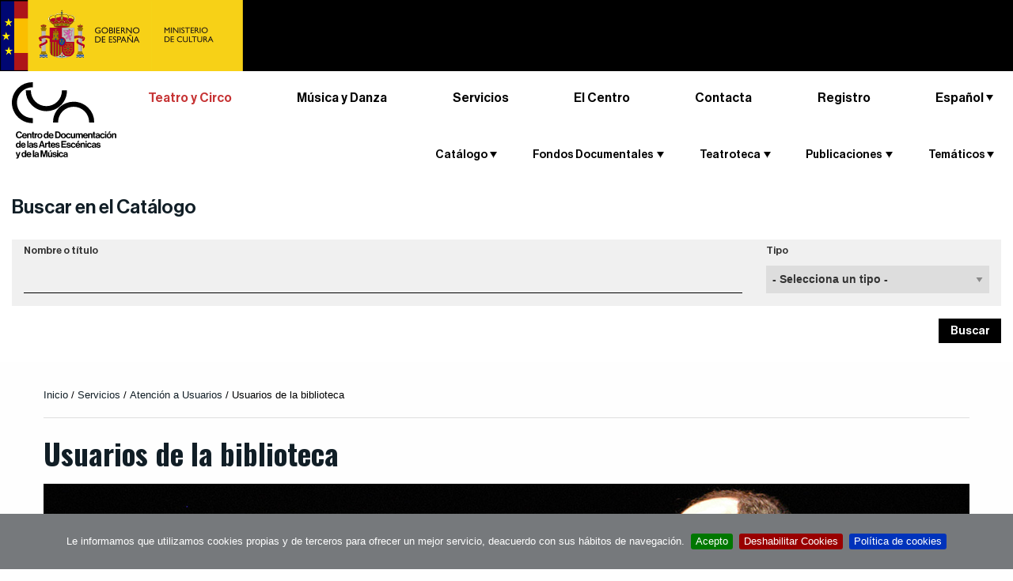

--- FILE ---
content_type: text/html;charset=utf-8
request_url: https://www.teatro.es/es/servicios/atencion-a-usuarios-1/carne
body_size: 12332
content:

    <!DOCTYPE html>

    <html xmlns="http://www.w3.org/1999/xhtml" lang="es">

    
    
    
    
    


    <head>
        <meta http-equiv="Content-Type" content="text/html; charset=utf-8" />
        
            <base href="https://www.teatro.es/es/servicios/atencion-a-usuarios-1/carne" />
            <!--[if lt IE 7]></base><![endif]-->
        

        
            

                

                
                    <title>Usuarios de la biblioteca &mdash; Teatro.es</title>

  
    <link rel="stylesheet" type="text/css" media="screen" href="https://www.teatro.es/portal_css/Plone%20THEME%20Teatro/reset-cachekey-925688f93df13f08b572cf6e3fa9fd54.css" />
    <style type="text/css" media="screen">@import url(https://www.teatro.es/portal_css/Plone%20THEME%20Teatro/base-cachekey-619a9c0d05ca61181f55388d5549a73c.css);</style>
    <link rel="stylesheet" type="text/css" media="screen" href="https://www.teatro.es/portal_css/Plone%20THEME%20Teatro/collective.js.jqueryui.custom.min-cachekey-cc19eb51792dcef6d68ac55a86c45eee.css" />
    <style type="text/css" media="screen">@import url(https://www.teatro.es/portal_css/Plone%20THEME%20Teatro/authoring-cachekey-fd9a9e0253d1cd0adc5dc4676274bfe7.css);</style>
    <link rel="stylesheet" type="text/css" media="screen" href="https://www.teatro.es/portal_css/Plone%20THEME%20Teatro/resourcetinymce.stylesheetstinymce-cachekey-1310609d3abb9e2e4ca5098aaf31de51.css" />
    <link rel="stylesheet" type="text/css" media="print" href="https://www.teatro.es/portal_css/Plone%20THEME%20Teatro/print.css" />
    <style type="text/css" media="screen">@import url(https://www.teatro.es/portal_css/Plone%20THEME%20Teatro/navtree-cachekey-58da8611136fa47ddd9ae42d7d6147a3.css);</style>
    <link rel="stylesheet" type="text/css" media="screen" href="https://www.teatro.es/portal_css/Plone%20THEME%20Teatro/resourceplone.app.discussion.stylesheetsdiscussion-cachekey-d72954fd36c3f2c27b5baeb44c9cca80.css" />
    <link rel="stylesheet" type="text/css" media="screen" href="https://www.teatro.es/portal_css/Plone%20THEME%20Teatro/resourceplone.app.jquerytools.dateinput-cachekey-951433a1f7cbb0da17bd27e53765dc03.css" />
    <link rel="stylesheet" type="text/css" media="screen" href="https://fonts.googleapis.com/css?family=Oswald:400,300,700" />
    <link rel="stylesheet" type="text/css" media="screen" href="https://www.teatro.es/portal_css/Plone%20THEME%20Teatro/resourceplonetheme.teatro.stylesheetsnormalize-cachekey-d9608db5ff331360b2a01ac9c6fb1392.css" />
    <link rel="stylesheet" type="text/css" media="screen" href="https://www.teatro.es/portal_css/Plone%20THEME%20Teatro/++resource++plonetheme.teatro.stylesheets/foundation.min.css" />
    <link rel="stylesheet" type="text/css" media="screen" href="https://www.teatro.es/portal_css/Plone%20THEME%20Teatro/resourceplonetheme.teatro.stylesheetsfoundationfixes2-cachekey-cf59e2673325f8304a409472d378a090.css" />
    <link rel="stylesheet" type="text/css" media="screen" href="https://www.teatro.es/portal_css/Plone%20THEME%20Teatro/++resource++plonetheme.teatro.stylesheets/main2.css" />
    <link rel="stylesheet" type="text/css" media="screen" href="https://www.teatro.es/portal_css/Plone%20THEME%20Teatro/++resource++plonetheme.teatro.stylesheets/responsive1.6.css" />
    <style type="text/css">@import url(https://www.teatro.es/portal_css/Plone%20THEME%20Teatro/jquery.cookiebar-cachekey-2f53fb5c724c04fffe218880ef924800.css);</style>

  
  
    <script type="text/javascript" src="https://www.teatro.es/portal_javascripts/Plone%20THEME%20Teatro/jquery-cachekey-bc71cdb147ad8882b9d93a7492602868.js"></script>
    <script type="text/javascript" src="https://www.teatro.es/portal_javascripts/Plone%20THEME%20Teatro/kss-bbb-cachekey-d296a5e3465559a12eeeb1f4661ac73f.js"></script>
    <script type="text/javascript" src="https://www.teatro.es/portal_javascripts/Plone%20THEME%20Teatro/++resource++plonetheme.teatro.javascripts/foundation.min.js"></script>
    <script type="text/javascript" src="https://www.teatro.es/portal_javascripts/Plone%20THEME%20Teatro/jquery.cookiebar.js"></script>


<meta content="text/plain" name="DC.format" /><meta content="Carne" name="DC.type" /><meta content="2010/11/18 - " name="DC.date.valid_range" /><meta content="2025-04-25T09:34:05+01:00" name="DC.date.modified" /><meta content="2010-11-18T19:05:06+01:00" name="DC.date.created" /><meta content="es" name="DC.language" />
                

                
    <link rel="canonical" href="https://www.teatro.es/es/servicios/atencion-a-usuarios-1/carne" />
<script type="text/javascript">
        jQuery(function($){
            if (typeof($.datepicker) != "undefined"){
              $.datepicker.setDefaults(
                jQuery.extend($.datepicker.regional['es'],
                {dateFormat: 'dd/mm/yy'}));
            }
        });
        </script>




    <link rel="search" href="https://www.teatro.es/@@search" title="Buscar en este sitio" />



  <link rel="alternate" href="https://www.teatro.es/en/services/user-assistance-1/carne" hreflang="en" />

  <link rel="alternate" href="https://www.teatro.es/ca/serveis/atencio-als-usuaris-1/carne" hreflang="ca" />

  <link rel="alternate" href="https://www.teatro.es/vl/serveis/atencio-als-usuaris-1/carne" hreflang="vl" />

  <link rel="alternate" href="https://www.teatro.es/eu/zerbitzuak/erabiltzaileentzako-arreta-1/carne" hreflang="eu" />

  <link rel="alternate" href="https://www.teatro.es/gl/servizos/atencion-aos-usuarios-1/carne" hreflang="gl" />

<link rel="icon" href="https://cdaem.mcu.es/wp-content/uploads/2020/02/favicon_cdaem-120x120.png" sizes="32x32" />
<link rel="icon" href="https://cdaem.mcu.es/wp-content/uploads/2020/02/favicon_cdaem-285x150.png" sizes="192x192" />
<link rel="apple-touch-icon-precomposed" href="https://cdaem.mcu.es/wp-content/uploads/2020/02/favicon_cdaem-285x150.png" />
<meta name="msapplication-TileImage" content="https://cdaem.mcu.es/wp-content/uploads/2020/02/favicon_cdaem-285x150.png" />

                
                
            
            
            
            
    <script type="text/javascript">
       $(document).ready(function(){
          $('#iframeContenido1').load(function(){
              
              if (!$('#accordionItem').hasClass("loaded"))
              {
                $('#accordionItem').addClass("loaded");
                $('#accordionItem .accordion-content').css({
                  display: 'none',
                  opacity: 1,
                  height: 'auto'
                });
              }
          });
          $('#iframeContenido2').load(function(){
              
              if (!$('#accordionItem2').hasClass("loaded"))
              {
                $('#accordionItem2').addClass("loaded");
                $('#accordionItem2 .accordion-content').css({
                  display: 'none',
                  opacity: 1,
                  height: 'auto'
                });
              }
          });
        });
    </script>


            <meta name="viewport" content="width=device-width, initial-scale=1.0">
            <meta name="generator" content="Plone - http://plone.org" />
        
        <link rel="stylesheet" type="text/css" media="screen" href="https://www.teatro.es/enquesta.css?var=2026/01/18 06:46:11.978972 GMT+1" />

<script>
     $(document).ready(function () {
          var lang = document.documentElement.lang.toLowerCase()

          var $cookieAccept = 'Acepto';
          var $cookieDecline = 'Deshabilitar Cookies';
          var $cookieMessage = 'Le informamos que utilizamos cookies propias y de terceros para ofrecer un mejor servicio, deacuerdo con sus hábitos de navegación.';

          if ( lang === "ca" ) {
              $cookieAccept = 'Accepto';
              $cookieDecline = 'Deshabilitar Cookies';
              $cookieMessage = 'L\'informem que utilitzem cookies pròpies i de tercers per oferir un millor servei, d\'acord amb els seus hàbits de navegació.';
          }
          
          if (!$.isFunction($.cookieBar)){
              return
          }

          $.cookieBar({
            policyURL: 'https://www.teatro.es/es/politica-de-cookies-' + lang,
            autoEnable: false,
            acceptButton: true,
            acceptText: $cookieAccept,
            declineButton: true,
            declineText: $cookieDecline,
            expireDays: 60,
            message: $cookieMessage
          });
       });
   </script>
       

            <script>
               $(document).ready(function () {

          if (!$.isFunction($.cookieBar)){
              return
          }

          if($.cookieBar('cookies')){
                (function (i, s, o, g, r, a, m) {
                    i['GoogleAnalyticsObject'] = r;
                    i[r] = i[r] || function () {
                        (i[r].q = i[r].q || []).push(arguments)
                    }, i[r].l = 1 * new Date();
                    a = s.createElement(o),
                        m = s.getElementsByTagName(o)[0];
                    a.async = 1;
                    a.src = g;
                    m.parentNode.insertBefore(a, m)
                })(window, document, 'script', 'https://www.google-analytics.com/analytics.js', 'ga');

                ga('create', 'UA-37763688-7', 'auto');
                ga('set', 'dimension1', 'es');
                ga('send', 'pageview');
}
});
            </script>
        
    </head>

    <body class="template-carne_view portaltype-carne site-Plone section-es subsection-servicios subsection-servicios-atencion-a-usuarios-1 subsection-servicios-atencion-a-usuarios-1-carne icons-on userrole-anonymous" dir="ltr">

        

            <div class="off-canvas position-left" id="offCanvas" data-off-canvas>

                <span class="close-button" aria-label="Close menu" type="button" data-close>
                    <span aria-hidden="true">&times;</span>
                </span>

                <div id="cdt_menu_responsive" class="row shom-for-small-only">
                    <div class="small-12 columns">

                        <section class="top-bar-section-responsive">
                          <h2 class="show-for-sr">Menú principal</h2>
                        

                            <ul class="vertical menu" data-drilldown>
                                <li itemscope="itemscope" class="cdt_menu hide-sm" itemtype="https://www.schema.org/SiteNavigationElement">
                                    <a class="text-noTransform text-red" class="active" href="http://teatro.es">Teatro y Circo</a>
                                </li>
                                <li itemscope="itemscope" class="cdt_menu hide-sm" itemtype="https://www.schema.org/SiteNavigationElement">
                                    <a class="text-noTransform" href="http://musicadanza.es">Música y Danza</a>
                                </li>
                                <li itemscope="itemscope" class="cdt_menu hide-sm" itemtype="https://www.schema.org/SiteNavigationElement">
                                    <a class="text-noTransform" href="http://cdaem.mcu.es/servicios/">Servicios</a>
                                </li>
                                <li itemscope="itemscope" class="cdt_menu hide-sm" itemtype="https://www.schema.org/SiteNavigationElement">
                                    <a class="text-noTransform" href="http://cdaem.mcu.es/el-centro/">El Centro</a>
                                </li>
                                <li itemscope="itemscope" class="cdt_menu hide-sm" itemtype="https://www.schema.org/SiteNavigationElement">
                                    <a class="text-noTransform" href="http://cdaem.mcu.es/contacta/">Contacta</a>
                                </li>
                                <li itemscope="itemscope" class="cdt_menu mb-30  hide-sm" itemtype="https://www.schema.org/SiteNavigationElement">
                                    <a class="text-noTransform" target="_blank" rel="noopener noreferrer" href="http://bibliotecacdt.mcu.es/cgi-bin/koha/opac-memberentry.pl">Registro</a>
                                </li>
                                
                                    <li class="cdt_menu" id="cdt_menu_1">
                                        <a>Catálogo</a>
                                        
                                            <ul class="vertical menu">
                                                
                                                
                                                    
                                                        
                                                            
                                                                
                                                                    <a href="https://www.teatro.es/catalogo-integrado">Catálogo de documentos</a>
                                                                
                                                                
                                                            
                                                            
                                                        
                                                    
                                                
                                                
                                                    
                                                        
                                                            
                                                                
                                                                    <a href="https://www.teatro.es/estrenos-teatro">Estrenos</a>
                                                                
                                                                
                                                            
                                                            
                                                        
                                                    
                                                
                                                
                                                    
                                                        
                                                            
                                                                
                                                                    <a href="https://www.teatro.es/profesionales">Profesionales</a>
                                                                
                                                                
                                                            
                                                            
                                                        
                                                    
                                                
                                                
                                                    
                                                        
                                                            
                                                                
                                                                    <a href="https://www.teatro.es/guiarte">Guía de las artes escénicas</a>
                                                                
                                                                
                                                            
                                                            
                                                        
                                                    
                                                
                                                
                                                    
                                                        
                                                            
                                                            
                                                                
                                                                
                                                                    <a href="https://www.teatro.es/https://bibliotecacdt.mcu.es">Catálogo de Biblioteca</a>
                                                                
                                                            
                                                        
                                                    
                                                
                                                <li>
                                                    <p class="descript_responsive">Documentos e información sobre artes escénicas compilados en nuestras bases de datos de acceso abierto.</p>
                                                </li>
                                            </ul>
                                        

                                    </li>
                                
                                
                                    <li class="cdt_menu" id="cdt_menu_2">
                                        <a>Fondos Documentales</a>
                                        
                                            <ul class="vertical menu">
                                                
                                                
                                                    
                                                        
                                                            
                                                                
                                                                
                                                                    <a href="https://www.teatro.es/es/fondos-documentales/archivo">Fondos de archivo</a>
                                                                
                                                            
                                                            
                                                        
                                                    
                                                
                                                <li>
                                                    <p class="descript_responsive"></p>
                                                </li>
                                            </ul>
                                        

                                    </li>
                                
                                
                                    <li class="cdt_menu" id="cdt_menu_3">
                                        <a>Teatroteca</a>
                                        
                                            <ul class="vertical menu">
                                                
                                                
                                                    
                                                        
                                                            
                                                            
                                                                
                                                                    <a href="http://teatroteca.teatro.es">Teatroteca</a>
                                                                
                                                                
                                                            
                                                        
                                                    
                                                
                                                <li>
                                                    <p class="descript_responsive">Servicio de préstamo en línea de carácter gratuito que pone a disposición de los usuarios una creciente selección de grabaciones en vídeo de espectáculos. </p>
                                                </li>
                                            </ul>
                                        

                                    </li>
                                
                                
                                    <li class="cdt_menu" id="cdt_menu_4">
                                        <a>Publicaciones</a>
                                        
                                            <ul class="vertical menu">
                                                
                                                
                                                    
                                                        
                                                            
                                                            
                                                                
                                                                
                                                                    <a href="https://www.teatro.es/contenidos2/fuentes-y-recursos-teatro-III1-revistas.pdf">Fuentes y recursos para el estudio del teatro español. III (1). Las revistas teatrales Desde sus orígenes hasta 1899</a>
                                                                
                                                            
                                                        
                                                    
                                                
                                                
                                                    
                                                        
                                                            
                                                            
                                                                
                                                                    <a href="http://teatro.es/contenidos/figuras/index.html">FIGURAS. Entrevistas</a>
                                                                
                                                                
                                                            
                                                        
                                                    
                                                
                                                
                                                    
                                                        
                                                            
                                                            
                                                                
                                                                
                                                                    <a href="https://www.teatro.es/https://www.teatro.es/contenidos/donGalan/donGalanNum14/">Don Galán</a>
                                                                
                                                            
                                                        
                                                    
                                                
                                                
                                                    
                                                        
                                                            
                                                            
                                                                
                                                                
                                                                    <a href="https://www.teatro.es/contenidos2/50_anos_cdt.pdf">50 Años del Centro de Documentación Teatral</a>
                                                                
                                                            
                                                        
                                                    
                                                
                                                
                                                    
                                                        
                                                            
                                                            
                                                                
                                                                    <a href="http://teatro.es/contenidos/arribaElTelon/">Arriba el telón</a>
                                                                
                                                                
                                                            
                                                        
                                                    
                                                
                                                
                                                    
                                                        
                                                            
                                                            
                                                                
                                                                
                                                                    <a href="https://www.teatro.es/https://www.teatro.es/contenidos/CNNTE">Centro Nacional de Nuevas Tendencias Escénicas (1984-1994)</a>
                                                                
                                                            
                                                        
                                                    
                                                
                                                
                                                    
                                                        
                                                            
                                                            
                                                                
                                                                
                                                                    <a href="https://www.teatro.es/https://www.teatro.es/contenidos/documentosParaLaHistoria/Docs1949/index.html">Documentos para la Historia</a>
                                                                
                                                            
                                                        
                                                    
                                                
                                                
                                                    
                                                        
                                                            
                                                                
                                                                
                                                                    <a href="https://www.teatro.es/es/publicaciones/recuerdos-de-un-siglo-de-teatro-1851-1955">Recuerdos de un siglo de teatro</a>
                                                                
                                                            
                                                            
                                                        
                                                    
                                                
                                                
                                                    
                                                        
                                                            
                                                            
                                                                
                                                                
                                                                    <a href="https://www.teatro.es//quiosco">Actualidad</a>
                                                                
                                                            
                                                        
                                                    
                                                
                                                
                                                    
                                                        
                                                            
                                                            
                                                                
                                                                
                                                                    <a href="https://www.teatro.es//efemerides">Efemérides</a>
                                                                
                                                            
                                                        
                                                    
                                                
                                                
                                                    
                                                        
                                                            
                                                                
                                                                
                                                                    <a href="https://www.teatro.es/es/publicaciones/rde">RDE · Revista Digital de la Escena</a>
                                                                
                                                            
                                                            
                                                        
                                                    
                                                
                                                
                                                    
                                                        
                                                            
                                                                
                                                                
                                                                    <a href="https://www.teatro.es/es/publicaciones/colecciones-digitales">Colecciones digitales</a>
                                                                
                                                            
                                                            
                                                        
                                                    
                                                
                                                
                                                    
                                                        
                                                            
                                                            
                                                                
                                                                
                                                                    <a href="https://www.teatro.es/https://www.teatro.es/contenidos2/indices-las-puertas-del-drama">Las puertas del drama. Índices</a>
                                                                
                                                            
                                                        
                                                    
                                                
                                                <li>
                                                    <p class="descript_responsive">La labor editorial del CDT, avalada por más de cincuenta publicaciones. Te ofrecemos aquí algunas muestras para que puedas consultarlas on line</p>
                                                </li>
                                            </ul>
                                        

                                    </li>
                                
                                
                                    <li class="cdt_menu" id="cdt_menu_5">
                                        <a>Temáticos</a>
                                        
                                            <ul class="vertical menu">
                                                
                                                
                                                    
                                                        
                                                            
                                                                
                                                                
                                                                    <a href="https://www.teatro.es/es/tematicos/teatro-en-el-aula">Teatro en el aula</a>
                                                                
                                                            
                                                            
                                                        
                                                    
                                                
                                                
                                                    
                                                        
                                                            
                                                                
                                                                
                                                                    <a href="https://www.teatro.es/es/tematicos/teatro-para-ti">Teatro para ti</a>
                                                                
                                                            
                                                            
                                                        
                                                    
                                                
                                                
                                                    
                                                        
                                                            
                                                            
                                                                
                                                                    <a href="http://cdaem.mcu.es/teatro-independiente/">Teatro Independiente</a>
                                                                
                                                                
                                                            
                                                        
                                                    
                                                
                                                <li>
                                                    <p class="descript_responsive">Diversos productos destinados a ayudarte en el aula, en el estudio o en el trabajo</p>
                                                </li>
                                            </ul>
                                        

                                    </li>
                                
                            </ul>
                        </section>

                    </div>
                </div>

            </div>
            <div class="off-canvas-content" data-off-canvas-content>
                <div id="portal-wrapper">

                    <div id="portal-top">
                        <div class="logo-top bg-black no-overflow ">
	<a href="https://www.cultura.gob.es/portada.html">
		<img class="logoINAEM" alt="INAEM." src="/Logo Ministerio Cultura.png" />
	</a>
</div>
<div id="portal-header" class="py-7">
	<button type="button" id="buttonMenuResponsive" class="hide-for-large-up bg-none" data-toggle="offCanvas"><span class="picto-menu"></span><span class="show-for-sr">Ver menú</span></button>
	
	
<div id="portal-searchbox" class="hide">  </div>

  
    <div id="portal-languageselector-mobile" class="hide-sm">

        

          <ul class="dropdown menu text-right" data-dropdown-menu data-options="disableHover:true;clickOpen:true">
            <li>
              
                
                  
                
              
              
                
                  
                
              
              
                
                  
                
              
              
                
                  
                
              
              
                
                  <a class="name">Español</a>
                
              
              
                
                  
                
              

              <ul id="hover2" role="listbox" class="f-dropdown menu-dropdown menu">
                
                  
                    <li class="language-eu">
                      
                        
                          
                            
                            

                            <a href="https://www.teatro.es/eu/zerbitzuak/erabiltzaileentzako-arreta-1/carne?set_language=eu" lang="eu" hreflang="eu" data-value="Euskara" title="Euskara">Euskara
                            </a>
                          
                        
                      
                    </li>
                  
                
                
                  
                    <li class="language-ca">
                      
                        
                          
                            
                            

                            <a href="https://www.teatro.es/ca/serveis/atencio-als-usuaris-1/carne?set_language=ca" lang="ca" hreflang="ca" data-value="Català" title="Català">Català
                            </a>
                          
                        
                      
                    </li>
                  
                
                
                  
                    <li class="language-en">
                      
                        
                          
                            
                            

                            <a href="https://www.teatro.es/en/services/user-assistance-1/carne?set_language=en" lang="en" hreflang="en" data-value="English" title="English">English
                            </a>
                          
                        
                      
                    </li>
                  
                
                
                  
                    <li class="language-gl">
                      
                        
                          
                            
                            

                            <a href="https://www.teatro.es/gl/servizos/atencion-aos-usuarios-1/carne?set_language=gl" lang="gl" hreflang="gl" data-value="Galego" title="Galego">Galego
                            </a>
                          
                        
                      
                    </li>
                  
                
                
                  
                    
                  
                
                
                  
                    <li class="language-vl">
                      
                        
                          
                            
                            

                            <a href="https://www.teatro.es/vl/serveis/atencio-als-usuaris-1/carne?set_language=vl" lang="vl" hreflang="vl" data-value="Valencià" title="Valencià">Valencià
                            </a>
                          
                        
                      
                    </li>
                  
                
              </ul>
            </li>
          </ul>

        
      </div>


	 
</div>

    <div class="row expanded mx-xl-40 display-lg-flex">

        <div class="medium-12 large-2 columns logo">
            <div class="smalltextcenter">    
                <a id="portal-logo" title="Centro de Documentación de las Artes Escénicas y de la Música" accesskey="1" href="http://cdaem.mcu.es">
                    <img src="++resource++plonetheme.teatro.images/logo-cdaem.svg" width="138" height="101" alt="Centro de Documentación de las Artes Escénicas y de la Música." /></a>
            </div>
        </div>

        <nav class="small-12 large-10 columns mb-30 flex-lg-grow">
            <!-- Menú CDAEM -->
            
                <ul class="menuCDAEM menuCDAEM__list">
                    <li itemscope="itemscope" itemtype="https://www.schema.org/SiteNavigationElement">
                        <a class="active" href="//teatro.es">Teatro y Circo</a>
                    </li>
                    <li itemscope="itemscope" itemtype="https://www.schema.org/SiteNavigationElement">
                        <a href="//musicadanza.es">Música y Danza</a>
                    </li>
                    <li itemscope="itemscope" itemtype="https://www.schema.org/SiteNavigationElement">
                        <a href="//cdaem.mcu.es/servicios/">Servicios</a>
                    </li>
                    <li itemscope="itemscope" itemtype="https://www.schema.org/SiteNavigationElement" class="pos-relative">
                        <a href="https://cdaem.mcu.es/cdaem/">El Centro</a>

                        <!-- Menú principal -->
                        <div id="cdt_menu" class=" hide-for-small-only hide-for-medium-only">                    
            
                            <nav class="top-bar-section-manual">
                    
                                <ul>
                        
                                    
                                        <li class="cdt_menu" id="cdt_menu_1">
                                            <a class="pos-triangle item-dropdown">Catálogo</a>

                                            <div class="dropdown content" id="drop_1">
                                                                
      
                                                        <ul class="items-section-ul items-section-ul">
                                                            
                                                                
                                                                    <li>
                                                                        
                                                                            
                                                                                <a href="https://www.teatro.es/catalogo-integrado">Catálogo de documentos</a>
                                                                            
                                                                            
                                                                        
                                                                        
                                                                    </li>
                                                                
                                                            
                                                            
                                                                
                                                                    <li>
                                                                        
                                                                            
                                                                                <a href="https://www.teatro.es/estrenos-teatro">Estrenos</a>
                                                                            
                                                                            
                                                                        
                                                                        
                                                                    </li>
                                                                
                                                            
                                                            
                                                                
                                                                    <li>
                                                                        
                                                                            
                                                                                <a href="https://www.teatro.es/profesionales">Profesionales</a>
                                                                            
                                                                            
                                                                        
                                                                        
                                                                    </li>
                                                                
                                                            
                                                            
                                                                
                                                                    <li>
                                                                        
                                                                            
                                                                                <a href="https://www.teatro.es/guiarte">Guía de las artes escénicas</a>
                                                                            
                                                                            
                                                                        
                                                                        
                                                                    </li>
                                                                
                                                            
                                                            
                                                                
                                                                    <li>
                                                                        
                                                                        
                                                                            
                                                                                <a href="https://bibliotecacdt.mcu.es">Catálogo de Biblioteca</a>
                                                                            
                                                                            
                                                                        
                                                                    </li>
                                                                
                                                            
                                                        </ul>
                                            </div>
                                        </li>
                                    
                                    
                                        <li class="cdt_menu" id="cdt_menu_2">
                                            <a class="pos-triangle item-dropdown">Fondos Documentales</a>

                                            <div class="dropdown content" id="drop_2">
                                                                
      
                                                        <ul class="items-section-ul items-section-ul">
                                                            
                                                                
                                                                    <li>
                                                                        
                                                                            
                                                                            
                                                                                <a href="https://www.teatro.es/es/fondos-documentales/archivo">Fondos de archivo</a>
                                                                            
                                                                        
                                                                        
                                                                    </li>
                                                                
                                                            
                                                        </ul>
                                            </div>
                                        </li>
                                    
                                    
                                        <li class="cdt_menu" id="cdt_menu_3">
                                            <a class="pos-triangle item-dropdown">Teatroteca</a>

                                            <div class="dropdown content" id="drop_3">
                                                                
      
                                                        <ul class="items-section-ul items-section-ul">
                                                            
                                                                
                                                                    <li>
                                                                        
                                                                        
                                                                            
                                                                                <a href="http://teatroteca.teatro.es">Teatroteca</a>
                                                                            
                                                                            
                                                                        
                                                                    </li>
                                                                
                                                            
                                                        </ul>
                                            </div>
                                        </li>
                                    
                                    
                                        <li class="cdt_menu" id="cdt_menu_4">
                                            <a class="pos-triangle item-dropdown">Publicaciones</a>

                                            <div class="dropdown content" id="drop_4">
                                                                
      
                                                        <ul class="items-section-ul items-section-ul">
                                                            
                                                                
                                                                    <li>
                                                                        
                                                                        
                                                                            
                                                                            
                                                                                <a href="https://www.teatro.es/contenidos2/fuentes-y-recursos-teatro-III1-revistas.pdf">Fuentes y recursos para el estudio del teatro español. III (1). Las revistas teatrales Desde sus orígenes hasta 1899</a>
                                                                            
                                                                        
                                                                    </li>
                                                                
                                                            
                                                            
                                                                
                                                                    <li>
                                                                        
                                                                        
                                                                            
                                                                                <a href="http://teatro.es/contenidos/figuras/index.html">FIGURAS. Entrevistas</a>
                                                                            
                                                                            
                                                                        
                                                                    </li>
                                                                
                                                            
                                                            
                                                                
                                                                    <li>
                                                                        
                                                                        
                                                                            
                                                                                <a href="https://www.teatro.es/contenidos/donGalan/donGalanNum14/">Don Galán</a>
                                                                            
                                                                            
                                                                        
                                                                    </li>
                                                                
                                                            
                                                            
                                                                
                                                                    <li>
                                                                        
                                                                        
                                                                            
                                                                            
                                                                                <a href="https://www.teatro.es/contenidos2/50_anos_cdt.pdf">50 Años del Centro de Documentación Teatral</a>
                                                                            
                                                                        
                                                                    </li>
                                                                
                                                            
                                                            
                                                                
                                                                    <li>
                                                                        
                                                                        
                                                                            
                                                                                <a href="http://teatro.es/contenidos/arribaElTelon/">Arriba el telón</a>
                                                                            
                                                                            
                                                                        
                                                                    </li>
                                                                
                                                            
                                                            
                                                                
                                                                    <li>
                                                                        
                                                                        
                                                                            
                                                                                <a href="https://www.teatro.es/contenidos/CNNTE">Centro Nacional de Nuevas Tendencias Escénicas (1984-1994)</a>
                                                                            
                                                                            
                                                                        
                                                                    </li>
                                                                
                                                            
                                                            
                                                                
                                                                    <li>
                                                                        
                                                                        
                                                                            
                                                                                <a href="https://www.teatro.es/contenidos/documentosParaLaHistoria/Docs1949/index.html">Documentos para la Historia</a>
                                                                            
                                                                            
                                                                        
                                                                    </li>
                                                                
                                                            
                                                            
                                                                
                                                                    <li>
                                                                        
                                                                            
                                                                            
                                                                                <a href="https://www.teatro.es/es/publicaciones/recuerdos-de-un-siglo-de-teatro-1851-1955">Recuerdos de un siglo de teatro</a>
                                                                            
                                                                        
                                                                        
                                                                    </li>
                                                                
                                                            
                                                            
                                                                
                                                                    <li>
                                                                        
                                                                        
                                                                            
                                                                            
                                                                                <a href="https://www.teatro.es//quiosco">Actualidad</a>
                                                                            
                                                                        
                                                                    </li>
                                                                
                                                            
                                                            
                                                                
                                                                    <li>
                                                                        
                                                                        
                                                                            
                                                                            
                                                                                <a href="https://www.teatro.es//efemerides">Efemérides</a>
                                                                            
                                                                        
                                                                    </li>
                                                                
                                                            
                                                            
                                                                
                                                                    <li>
                                                                        
                                                                            
                                                                            
                                                                                <a href="https://www.teatro.es/es/publicaciones/rde">RDE · Revista Digital de la Escena</a>
                                                                            
                                                                        
                                                                        
                                                                    </li>
                                                                
                                                            
                                                            
                                                                
                                                                    <li>
                                                                        
                                                                            
                                                                            
                                                                                <a href="https://www.teatro.es/es/publicaciones/colecciones-digitales">Colecciones digitales</a>
                                                                            
                                                                        
                                                                        
                                                                    </li>
                                                                
                                                            
                                                            
                                                                
                                                                    <li>
                                                                        
                                                                        
                                                                            
                                                                                <a href="https://www.teatro.es/contenidos2/indices-las-puertas-del-drama">Las puertas del drama. Índices</a>
                                                                            
                                                                            
                                                                        
                                                                    </li>
                                                                
                                                            
                                                        </ul>
                                            </div>
                                        </li>
                                    
                                    
                                        <li class="cdt_menu" id="cdt_menu_5">
                                            <a class="pos-triangle item-dropdown">Temáticos</a>

                                            <div class="dropdown content" id="drop_5">
                                                                
      
                                                        <ul class="items-section-ul items-section-ul">
                                                            
                                                                
                                                                    <li>
                                                                        
                                                                            
                                                                            
                                                                                <a href="https://www.teatro.es/es/tematicos/teatro-en-el-aula">Teatro en el aula</a>
                                                                            
                                                                        
                                                                        
                                                                    </li>
                                                                
                                                            
                                                            
                                                                
                                                                    <li>
                                                                        
                                                                            
                                                                            
                                                                                <a href="https://www.teatro.es/es/tematicos/teatro-para-ti">Teatro para ti</a>
                                                                            
                                                                        
                                                                        
                                                                    </li>
                                                                
                                                            
                                                            
                                                                
                                                                    <li>
                                                                        
                                                                        
                                                                            
                                                                                <a href="http://cdaem.mcu.es/teatro-independiente/">Teatro Independiente</a>
                                                                            
                                                                            
                                                                        
                                                                    </li>
                                                                
                                                            
                                                        </ul>
                                            </div>
                                        </li>
                                    
                                </ul>
                            </nav>
                        </div>
                    </li>
                    <li itemscope="itemscope" itemtype="https://www.schema.org/SiteNavigationElement">
                        <a href="https://cdaem.mcu.es/contacta/">Contacta</a>
                    </li>
                    <li itemscope="itemscope" itemtype="https://www.schema.org/SiteNavigationElement">
                        <a target="_blank" rel="noopener noreferrer" class="" href="https://bibliotecacdt.mcu.es/cgi-bin/koha/opac-memberentry.pl">Registro</a>
                    </li>
    
                    <!-- Selector d'idioma -->
                    
                    
                        <li id="portal-languageselector" class="dropdown menu" data-dropdown-menu>
                            
    
                                
                                    
                                    
                                    
                                
                                
                                    
                                    
                                    
                                
                                
                                    
                                    
                                    
                                
                                
                                    
                                    
                                    
                                
                                
                                    
                                    <a class="name pos-triangle" href="#" role="button">Español</a>
                                    
                                
                                
                                    
                                    
                                    
                                
                                <ul id="dropIdiomes" role="listbox" class="menu submenu vertical is-dropdown-submenu">
                                    
                                    
                                        <li class="language-eu">
                                        
                                            
                                            
                                                
                                                
    
                                                <a href="https://www.teatro.es/eu/zerbitzuak/erabiltzaileentzako-arreta-1/carne?set_language=eu" lang="eu" hreflang="eu" data-value="Euskara" title="Euskara">Euskara
                                                </a>
                                            
                                            
                                        
                                        </li>
                                    
                                    
                                    
                                    
                                        <li class="language-ca">
                                        
                                            
                                            
                                                
                                                
    
                                                <a href="https://www.teatro.es/ca/serveis/atencio-als-usuaris-1/carne?set_language=ca" lang="ca" hreflang="ca" data-value="Català" title="Català">Català
                                                </a>
                                            
                                            
                                        
                                        </li>
                                    
                                    
                                    
                                    
                                        <li class="language-en">
                                        
                                            
                                            
                                                
                                                
    
                                                <a href="https://www.teatro.es/en/services/user-assistance-1/carne?set_language=en" lang="en" hreflang="en" data-value="English" title="English">English
                                                </a>
                                            
                                            
                                        
                                        </li>
                                    
                                    
                                    
                                    
                                        <li class="language-gl">
                                        
                                            
                                            
                                                
                                                
    
                                                <a href="https://www.teatro.es/gl/servizos/atencion-aos-usuarios-1/carne?set_language=gl" lang="gl" hreflang="gl" data-value="Galego" title="Galego">Galego
                                                </a>
                                            
                                            
                                        
                                        </li>
                                    
                                    
                                    
                                    
                                        
                                    
                                    
                                    
                                    
                                        <li class="language-vl">
                                        
                                            
                                            
                                                
                                                
    
                                                <a href="https://www.teatro.es/vl/serveis/atencio-als-usuaris-1/carne?set_language=vl" lang="vl" hreflang="vl" data-value="Valencià" title="Valencià">Valencià
                                                </a>
                                            
                                            
                                        
                                        </li>
                                    
                                    
                                </ul>                        
    
                            
                        </li>
    
                    
                </ul>

 
             
        </nav>

    
    </div>

    <!-- filtre base de dades -->
    <section id="buscar-catalogo" class="row expanded mx-xl-40">
        <div class="columns">

            <h2 class="buscarCatalogo__title pos-triangle"><a class="display-block" role="button" href="#formPortada">Buscar en el Catálogo</a></h2>

            <div class="textwidget custom-html-widget">

                <form method="POST" id="formPortada" class=" hide-for-small-only" action="https://www.teatro.es/guiarte#form">

                    <input type="hidden" name="form_portada" value="1" />

                    <div class="row expanded bg-light">

                        <div class="columns medium-9">
                            <label class="display_block" for="formPortadaInput">Nombre o título</label>
                            <input id="formPortadaInput" type="search" name="CDTbw_searchform_entidades_texto" class="form-control pl-0">                            
                        </div>

                        <div class="columns medium-3">
                            <input type="hidden" id="CDTbw_searchform_tipobuscador" name="CDTbw_searchform_entidades_tipobuscador" value="simple" />
                            <label class="display_block" for="formPortadaSelect">Tipo</label>

                            <select name="formPortadaSelect" class="form-control" id="formPortadaSelect">
                                <option selected="selected" value="-1"> - <span>Selecciona un tipo</span> - </option>


                                <option data-name="CDTbw_searchform_entidades_texto" data-search="CDTbw_searchform_entidades_tipobuscador" data-rel="https://www.teatro.es/guiarte#form">Entitades</option>

                                <option data-name="CDTbw_searchform_estrenos_texto" data-search="CDTbw_searchform_estrenos_tipobuscador" data-rel="https://www.teatro.es/estrenos-teatro#form">Estrenos</option>

                                <option data-name="CDTbw_searchform_profesionales_texto" data-search="CDTbw_searchform_profesionales_tipobuscador" data-rel="https://www.teatro.es/profesionales#form">Profesionales</option>

                                <option data-name="CDTbw_searchform_documentos_texto" data-search="CDTbw_searchform_documentos_tipobuscador" data-select="CDTbw_searchform_documentos_tipo2" data-rel="/catalogo-integrado" value="/catalogo-integrado">Catálogo de Documentos</option>
                                <option data-name="CDTbw_searchform_documentos_texto" data-search="CDTbw_searchform_documentos_tipobuscador" data-select="CDTbw_searchform_documentos_tipo2" data-rel="https://bibliotecacdt.mcu.es" value="https://bibliotecacdt.mcu.es">Catálogo de Biblioteca</option>

                            </select>
                        </div>

                    </div>

                    <div class="row expanded text-right">
                        <input id="submitButtonPortada" type="submit" class="button-buscar" value="Buscar" />
                    </div>

                </form>

            </div>
        </div>

        <script>
            $(document).ready(function () {
                estiraMenu()

                $('.buscarCatalogo__title a').click(function (e) { 
                    e.preventDefault();
                    $('#formPortada').toggleClass('hide-for-small-only');
                });                
                
                $("#formPortadaSelect").change(function () {
                    $(this).removeClass("fieldRequired2");
                    $("option:selected", this).each(function () {
                        var rel = $(this).attr("data-rel");
                        $("#formPortada").attr("action", $(this).attr("data-rel"));

                        if ($(this).attr("data-select")) {
                            $("#formPortadaSelect").attr("name", $(this).attr("data-select"));
                        }
                        $("#formPortadaInput").attr("name", $(this).attr("data-name"));
                        $("#CDTbw_searchform_tipobuscador").attr("name", $(this).attr(
                            "data-search"));

                        if (rel == 'https://bibliotecacdt.mcu.es') {
                            $("#formPortada").attr("action", 'https://bibliotecacdt.mcu.es/cgi-bin/koha/opac-search.pl');
                            $("#formPortadaInput").attr("name", 'q');
                        }
                    });

                });

                $('#submitButtonPortada').click(function () {
                    if ($('#formPortadaSelect').val() == '-1') {
                        $('#formPortadaSelect').addClass("fieldRequired2");
                        $(this).removeClass("submitting");
                        alert("Selecciona un tipo para realizar la búsqueda");
                        return false;
                    }
                });

                $('.top-bar-section-manual li a').click(function (event) {
                    $("div.dropdown").removeClass("open");
                    $(".top-bar-section-manual li a").removeClass("open");
                    $(this).parent().find("div.dropdown").addClass("open");
                    $(this).addClass("open");
                    event.stopPropagation();
                });

                $('html').click(function () {
                    $("div.dropdown").removeClass("open");
                    $(".top-bar-section-manual li a").removeClass("open");
                });

            });

            $(window).on('resize', function(){
                estiraMenu();
            });

            function estiraMenu() {
                var segonMenu = $('#cdt_menu'),
                ampladaMenu = Math.round($(window).width() - segonMenu.offset().left),
                newWidth = '';                    
                
                if( $(window).width() > 1312) {
                    ampladaMenu = ampladaMenu - 60;
                } else {
                    ampladaMenu = ampladaMenu - 20;
                }
            
                segonMenu.css('width', ampladaMenu);
            }
        </script>


    </section>




                    </div>
                    
                    
                    <div id="portal-columns" class="row">

                        
                            
                                
                            
                        

                        <div id="portal-column-content" class="large-12 columns">

                            
                                <div id="viewlet-above-content"><div id="portal-breadcrumbs">

    <span id="breadcrumbs-you-are-here">Usted está aquí:</span>
    <span id="breadcrumbs-home">
        <a href="https://www.teatro.es">Inicio</a>
        <span class="breadcrumbSeparator">
            /
            
        </span>
    </span>
    <span id="breadcrumbs-1" dir="ltr">
        
            <a href="https://www.teatro.es/es">es</a>
            <span class="breadcrumbSeparator">
                /
                
            </span>
            
         
    </span>
    <span id="breadcrumbs-2" dir="ltr">
        
            <a href="https://www.teatro.es/es/servicios">Servicios</a>
            <span class="breadcrumbSeparator">
                /
                
            </span>
            
         
    </span>
    <span id="breadcrumbs-3" dir="ltr">
        
            <a href="https://www.teatro.es/es/servicios/atencion-a-usuarios-1">Atención a Usuarios</a>
            <span class="breadcrumbSeparator">
                /
                
            </span>
            
         
    </span>
    <span id="breadcrumbs-4" dir="ltr">
        
            
            
            <span id="breadcrumbs-current">Usuarios de la biblioteca</span>
         
    </span>

</div>
</div>
                            

                            
                                <div class="">

                                    

                                    

    <dl class="portalMessage info" id="kssPortalMessage" style="display:none">
        <dt>Info</dt>
        <dd></dd>
    </dl>



                                    
                                        <div id="content">

                                            

                                            

                                                <div id="viewlet-above-content-title"></div>
                                                
                                                    
                                                    
            
                <h1 id="parent-fieldname-title" class="documentFirstHeading">
                    Usuarios de la biblioteca
                </h1>
            
            
        
                                                
                                                <div id="viewlet-below-content-title">
</div>

                                                
                                                    
                                                    
            
                
            
            
        
                                                

                                                <div id="viewlet-above-content-body"></div>
                                                <div id="content-core">
                                                    
    

        
        <div class="" id="parent-fieldname-text-9d00c4c6e3e2c827fec015225600b091">
            <p><strong><img src="https://www.teatro.es/ficheros/fotoCarne1.jpg" title="fotoCarne1.jpg" height="239" width="635" alt="fotoCarne1.jpg" class="image-inline" /></strong></p>
<p> </p>
<p><strong>Para ser usuario de la biblioteca, es necesario seguir estos pasos:</strong></p>
<p>1. Autorregistrarse en el <a class="external-link" href="https://bibliotecacdt.mcu.es/cgi-bin/koha/opac-memberentry.pl" target="_blank" title="">formulario</a>.</p>
<p>2. Enviar a <a class="email-link" href="mailto:biblioteca.cdaem@inaem.cultura.es" target="_blank" title="">biblioteca.cdaem@inaem.cultura.es</a> la siguiente documentación en formato pdf, jpeg, jpg o png:</p>
<p style="padding-left: 30px; ">- Foto del DNI, NIE, pasaporte o documento identificativo similar vigente.<br />- Documento que acredite su pertenencia a alguna de las dos modalidades de usuarios existentes.<br />- Número de teléfono móvil (se usará para fines estrictamente relacionados con sus préstamos).</p>
<p>3. Las personas menores de edad que quieran registrarse como usuarias de la biblioteca deberán solicitar el modelo de autorización de tutor escribiendo a <a class="email-link" href="mailto:biblioteca.cdaem@inaem.cultura.es" target="_blank" title="">biblioteca.cdaem@inaem.cultura.es</a></p>
<p class="callout">Antes de asistir a la biblioteca, es imprescindible acordar un día y hora de visita en <a href="mailto:biblioteca.cdaem@inaem.cultura.gob.es">biblioteca.cdaem@inaem.cultura.gob.es</a> . En caso contrario, no podemos garantizar el servicio.</p>
<p> </p>
<p><strong>Modalidades de usuario</strong></p>
<p>Existen dos modalidades de usuario para acceder a los fondos del CDAEM:</p>
<p>Usuario general</p>
<p style="padding-left: 30px; ">- Docentes de niveles educativos preuniversitarios.<br />- Estudiantes universitarios de grado de titulaciones relacionadas con las artes escénicas y la música<br />- Estudiantes matriculados en cursos y estudios específicamente orientados a la profesionalización en artes escénicas y la música.<br />- Estudiantes matriculados en el Instituto Cervantes.<br />- Personas que acrediten su pertenencia a grupos y compañías de artes escénicas y musicales legalmente constituidas de carácter escolar, universitario o aficionado.</p>
<p>Usuario Profesional-Investigador</p>
<p style="padding-left: 30px; ">- Profesionales de las artes escénicas y la música.<br />- Personal docente adscrito a universidades, conservatorios y escuelas de arte dramático, música, danza y circo oficialmente reconocidas.<br />- Docentes e investigadores del CSIC, Instituto Cervantes, Centros de Documentación o instituciones análogas españolas o extranjeras.<br />- Miembros y representantes de las asociaciones profesionales del sector de las artes escénicas y la música.<br />- Miembros de la Academia de Artes Escénicas, así como del resto de Academias nacionales, del Consejo Estatal de las Artes Escénicas y la Música y de otras instituciones análogas.<br />- Estudiantes de doctorado en titulaciones relacionadas con materias relativas a las artes escénicas y la música.</p>
<p style="padding-left: 30px; ">- Estudiantes de máster en titulaciones relacionadas con las artes escénicas y la música.</p>
<p style="padding-left: 30px; ">- Profesionales del ámbito audiovisual interesados en las artes escénicas y la música.</p>
<p style="padding-left: 30px; "> </p>
<p>Consulte <strong><a title="" href="https://www.teatro.es/es/servicios/atencion-a-usuarios-1/prestamo" class="internal-link" target="_self">aquí </a></strong>las condiciones de préstamo de documentos.</p>
            
        </div>
    
        <br />

        

        <br />

        
        <div class="" id="parent-fieldname-text2-9d00c4c6e3e2c827fec015225600b091">
            
            
        </div>
    

    

                                                </div>
                                                <div id="viewlet-below-content-body">

    <div class="visualClear"><!-- --></div>

    <div class="documentActions">
        

            <p class="hiddenStructure">Acciones de Documento</p>

            <ul>
                  <li id="document-action-sendto">
                      <a href="https://www.teatro.es/es/servicios/atencion-a-usuarios-1/carne/sendto_form" title="">Enviar</a>
                  </li>
                  <li id="document-action-print">
                      <a href="javascript:this.print();" title="">Imprimir</a>
                  </li>
            </ul>
        

        

    </div>

</div>

                                            
                                        </div>
                                    

                                    
                                </div>
                            

                            <div id="viewlet-below-content">





</div>
                        </div>

                        
                            
                                
                            
                        

                    </div>

                    

                    <div id="portal-footer-wrapper">
                        <div id="portal-footer">

                            <div id="web-map-footer">
                                <div class="row">
                                    <div class="small-12 columns">
                                        <ul class="row small-up-1 medium-up-3 large-up-6">
                                            
                                                <li class="cajaMapa column column-block" id="cajaMapa1">
                                                    <span class="bold">
                                                        <a href="https://www.teatro.es/es/catalogo">Catálogo</a>
                                                    </span>
                                                    <ul class="submenuMapa">
                                                        
                                                            
                                                                <li class="itemSubmenuMapa_1">
                                                                    
                                                                        
                                                                            <a href="https://www.teatro.es/catalogo-integrado">Catálogo de documentos</a>
                                                                        
                                                                        
                                                                    
                                                                    
                                                                </li>
                                                            
                                                        
                                                        
                                                            
                                                                <li class="itemSubmenuMapa_2">
                                                                    
                                                                        
                                                                            <a href="https://www.teatro.es/estrenos-teatro">Estrenos</a>
                                                                        
                                                                        
                                                                    
                                                                    
                                                                </li>
                                                            
                                                        
                                                        
                                                            
                                                                <li class="itemSubmenuMapa_3">
                                                                    
                                                                        
                                                                            <a href="https://www.teatro.es/profesionales">Profesionales</a>
                                                                        
                                                                        
                                                                    
                                                                    
                                                                </li>
                                                            
                                                        
                                                        
                                                            
                                                                <li class="itemSubmenuMapa_4">
                                                                    
                                                                        
                                                                            <a href="https://www.teatro.es/guiarte">Guía de las artes escénicas</a>
                                                                        
                                                                        
                                                                    
                                                                    
                                                                </li>
                                                            
                                                        
                                                        
                                                            
                                                                <li class="itemSubmenuMapa_5">
                                                                    
                                                                    
                                                                        
                                                                        
                                                                            <a href="https://www.teatro.es/https://bibliotecacdt.mcu.es">Catálogo de Biblioteca</a>
                                                                        
                                                                    
                                                                </li>
                                                            
                                                        
                                                    </ul>
                                                </li>
                                            
                                            
                                                <li class="cajaMapa column column-block" id="cajaMapa2">
                                                    <span class="bold">
                                                        <a href="https://www.teatro.es/es/fondos-documentales">Fondos Documentales</a>
                                                    </span>
                                                    <ul class="submenuMapa">
                                                        
                                                            
                                                                <li class="itemSubmenuMapa_1">
                                                                    
                                                                        
                                                                        
                                                                            <a href="https://www.teatro.es/es/fondos-documentales/archivo">Fondos de archivo</a>
                                                                        
                                                                    
                                                                    
                                                                </li>
                                                            
                                                        
                                                    </ul>
                                                </li>
                                            
                                            
                                                <li class="cajaMapa column column-block" id="cajaMapa3">
                                                    <span class="bold">
                                                        <a href="https://www.teatro.es/es/teatroteca">Teatroteca</a>
                                                    </span>
                                                    <ul class="submenuMapa">
                                                        
                                                            
                                                                <li class="itemSubmenuMapa_1">
                                                                    
                                                                    
                                                                        
                                                                            <a href="http://teatroteca.teatro.es">Teatroteca</a>
                                                                        
                                                                        
                                                                    
                                                                </li>
                                                            
                                                        
                                                    </ul>
                                                </li>
                                            
                                            
                                                
                                            
                                            
                                                <li class="cajaMapa column column-block" id="cajaMapa5">
                                                    <span class="bold">
                                                        <a href="https://www.teatro.es/es/tematicos">Temáticos</a>
                                                    </span>
                                                    <ul class="submenuMapa">
                                                        
                                                            
                                                                <li class="itemSubmenuMapa_1">
                                                                    
                                                                        
                                                                        
                                                                            <a href="https://www.teatro.es/es/tematicos/teatro-en-el-aula">Teatro en el aula</a>
                                                                        
                                                                    
                                                                    
                                                                </li>
                                                            
                                                        
                                                        
                                                            
                                                                <li class="itemSubmenuMapa_2">
                                                                    
                                                                        
                                                                        
                                                                            <a href="https://www.teatro.es/es/tematicos/teatro-para-ti">Teatro para ti</a>
                                                                        
                                                                    
                                                                    
                                                                </li>
                                                            
                                                        
                                                        
                                                            
                                                                <li class="itemSubmenuMapa_3">
                                                                    
                                                                    
                                                                        
                                                                            <a href="http://cdaem.mcu.es/teatro-independiente/">Teatro Independiente</a>
                                                                        
                                                                        
                                                                    
                                                                </li>
                                                            
                                                        
                                                    </ul>
                                                </li>
                                            
                                        </ul>
                                        <div class="social">
                                            <div>Síguenos en</div>
                                            <a href="https://www.facebook.com/centro.teatral"><img alt="FaceBook" src="++resource++plonetheme.teatro.images/ico_twitter.png"></a>
                                            <a href="https://twitter.com/cdaem"><img alt="Twitter" src="++resource++plonetheme.teatro.images/ico_facebook.png"></a>
                                            <a href="https://www.instagram.com/_cdaem/?hl=es"><img alt="Instagram" src="++resource++plonetheme.teatro.images/ico_instagram.png"></a>
                                            <a href="https://www.youtube.com/channel/UC0fUK7G74RygYm_GiRvHkPA"><img alt="YouTube" src="++resource++plonetheme.teatro.images/ico_youtube.png"></a>
                                            <a href="https://vimeo.com/documentacionteatral/videos"><img alt="YouTube" src="++resource++plonetheme.teatro.images/ico_altres.png"></a>
                                        </div>
                                    </div>
                                </div>
                            </div>

                            <div class="row smalltextcenter">
                                <div id="cdt_footer">
                                    <div class="medium-6 columns smallEspace">
                                        <a href="https://www.teatro.es">
                                            <img alt="Centro de Documentación de las Artes Escénicas y de la Música" width="135" src="https://www.teatro.es/++resource++plonetheme.teatro.images/centro-documental-teatral-blanc.svg">
                                        </a>
                                        <a target="_blank" href="http://transparencia.gob.es" title="Portal de la transparencia">
                                            <img alt="Logo tranparencia" width="200" src="https://www.teatro.es/logo_transparencia.png">
                                        </a>
                                        <div style="font-size: 0.8rem; padding-top: 6px;">&copy; INAEM &ndash; Centro de
                                            Documentación de las Artes Escénicas y de la Música</div>
                                    </div>
                                    <div class="medium-6 columns text-right smalltextcenter smallEspace">

<div class="enllacos">
<a href="https://www.teatro.es/es/aviso-legal"><span>Condiciones legales</span></a>|
<a target="_blank" href="https://www.culturaydeporte.gob.es/cultura/artesescenicas/proteccion-datos.html"><span>Protección de datos </span></a>|
<a href="https://www.teatro.es/es/politica-de-cookies-es"><span>Política de Cookies</span></a> |
<a href="https://www.teatro.es/es/cdt/contacto"><span>Contacto</span></a> |
<a href="https://www.teatro.es/es/mapa-web"><span>Mapa web</span></a> |
<a target="_blank" href="https://www.culturaydeporte.gob.es/cultura/artesescenicas/quejas-y-sugerencias.html​"><span>Sugerencias INAEM</span></a>
</div>

                                        <div class="semicFooter"><span>Proyecto desarrollado por</span> <a target="_blank" href="http://administracionelectronica.semicinternet.com">Semic</a><br />
                                            <span>Diseño</span>: <a target="_blank" href="http://toma10.com">Toma 10</a> y <a target="_blank" href="http://administracionelectronica.semicinternet.com">Semic</a>
                                        </div>
                                    </div>
                                </div>
                            </div>
                        </div>

                    </div>

                </div>
            </div>

        
        
            <script type="text/javascript">
                $(document).foundation();
            </script>
        

        
            <script>
                $('img').bind('contextmenu', function (e) {
                    return false;
                });
                $("body").on('DOMSubtreeModified', function () {
                    $('img').bind('contextmenu', function (e) {
                        return false;
                    });
                });
            </script>
        
    <script type="text/javascript" src="/_Incapsula_Resource?SWJIYLWA=719d34d31c8e3a6e6fffd425f7e032f3&ns=1&cb=611937343" async></script></body>

    </html>




--- FILE ---
content_type: text/css; charset=utf-8
request_url: https://www.teatro.es/enquesta.css?var=2026/01/18%2006:46:11.978972%20GMT+1
body_size: 348
content:

.formid-encuesta-sobre-calidad-de-servicios .label {
  background: transparent;
  color: #444;
  padding: 0;
}
#archetypes-fieldname-enquesta label,
#archetypes-fieldname-en-caso-afirmativo-valore-su-funcionamiento label,
#archetypes-fieldname-especificar-1 label,
#archetypes-fieldname-especificar-2 label,
#archetypes-fieldname-especificar label {display: none;}
#archetypes-fieldname--1,
#archetypes-fieldname-conoce-el-servicio-de-prestamo-de-grabaciones-on-line-a-traves-de-la-teatroteca-del-cdt {margin-top: 2rem}

span#le-resultan-de-interes-las-publicaciones-del-centro br,
span#conoce-el-servicio-de-prestamo-de-grabaciones-on-line-a-traves-de-la-teatroteca-del-cdt br {display: none;}
span#le-resultan-de-interes-las-publicaciones-del-centro label,
span#conoce-el-servicio-de-prestamo-de-grabaciones-on-line-a-traves-de-la-teatroteca-del-cdt label {
	margin-right: 1rem;
	vertical-align: middle;
}
#archetypes-fieldname-en-caso-afirmativo-valore-su-funcionamiento table,
#archetypes-fieldname-en-caso-afirmativo-valore-su-funcionamiento {margin: 0;}

#archetypes-fieldname-enquesta table.listing tbody tr.odd td {
	background: #fff;
}
#archetypes-fieldname-enquesta table tbody tr:nth-child(2n) {
	border-bottom: 0;
	background-color: #fff;
}
#archetypes-fieldname-enquesta table.listing tbody tr td {
	background: transparent;
}
#archetypes-fieldname-enquesta table.listing th {
	text-align: left;
	color: #666;
	border: 0.1em solid #e7e7e7;
	border-style: solid solid none;
	background: #fff;
	font-size: 0.8rem;
}

#archetypes-fieldname-doy-mi-consentimiento,
#archetypes-fieldname-rgpd_es {display: inline-block;}
#archetypes-fieldname-doy-mi-consentimiento .required {display: none;}
#archetypes-fieldname-rgpd_es p::after {content: '\2666';color: red;padding-left: 0.2rem}